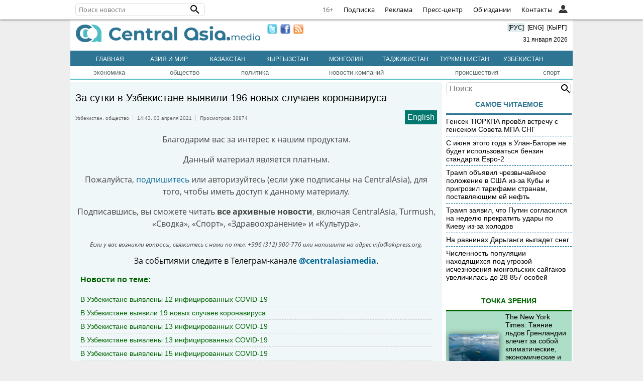

--- FILE ---
content_type: text/html; charset=utf-8
request_url: https://www.google.com/recaptcha/api2/aframe
body_size: 268
content:
<!DOCTYPE HTML><html><head><meta http-equiv="content-type" content="text/html; charset=UTF-8"></head><body><script nonce="3BTxg0xG2Z29oPx35upPiQ">/** Anti-fraud and anti-abuse applications only. See google.com/recaptcha */ try{var clients={'sodar':'https://pagead2.googlesyndication.com/pagead/sodar?'};window.addEventListener("message",function(a){try{if(a.source===window.parent){var b=JSON.parse(a.data);var c=clients[b['id']];if(c){var d=document.createElement('img');d.src=c+b['params']+'&rc='+(localStorage.getItem("rc::a")?sessionStorage.getItem("rc::b"):"");window.document.body.appendChild(d);sessionStorage.setItem("rc::e",parseInt(sessionStorage.getItem("rc::e")||0)+1);localStorage.setItem("rc::h",'1769822605534');}}}catch(b){}});window.parent.postMessage("_grecaptcha_ready", "*");}catch(b){}</script></body></html>